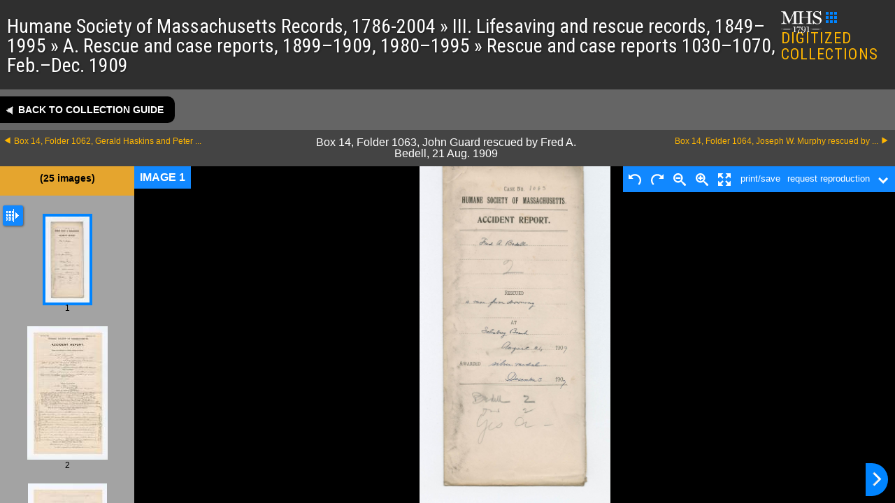

--- FILE ---
content_type: text/html; charset=UTF-8
request_url: https://www.masshist.org/collection-guides/digitized/fa0117/b14-f1063
body_size: 3733
content:
<!DOCTYPE html>
<html lang="en" class="fa0117">
<head>
	<meta charset="utf-8" />
	<meta http-equiv="X-UA-Compatible" content="IE=edge,chrome=1" />
	<title>Humane Society of Massachusetts Records,
       1786-2004</title>
	<link rel="shortcut icon" href="/favicon.ico" />
	<!--mobile-->
	<meta name="viewport" content="width=device-width, initial-scale=1.0" />
		<link href="/collection-guides/css/mets.css?v=144" rel="stylesheet" type="text/css" />
	<link rel="preconnect" href="https://fonts.googleapis.com">
	<link rel="preconnect" href="https://fonts.gstatic.com" crossorigin>
	<link href="https://fonts.googleapis.com/css2?family=Jomolhari&family=Roboto+Condensed:ital,wght@0,100..900;1,100..900&display=swap" rel="stylesheet">
	<link rel="stylesheet" href="/style/img-viewer-2014-v02.css" type="text/css"/>
	<script src="/incl/js/dialogbox.js"></script>
	<script src="/incl/js/jquery-3.3.1.min.js"></script>
	<script src="/lib/image-helper/lazy-loader4-jq.js"></script>
	
	<link rel="stylesheet" href="/style/osd_viewer_2016.css" media="all" />

</head>
<body class="mets_viewer">
	<div id="masterc">
		<div id="MMplaceholder"></div>
		<div class="mets_header">
			<h1 id="metsTitle">
				Humane Society of Massachusetts Records,
       1786-2004									&#187;&nbsp;III. Lifesaving and rescue records, 1849&#8211;1995									&#187;&nbsp;A. Rescue and case reports, 1899&#8211;1909,
          1980&#8211;1995									&#187;&nbsp;Rescue and case reports 1030&#8211;1070, Feb.&#8211;Dec. 1909											</h1>

			<div class="core">
								<a id="mhslogo" href="/"><img src="/images/banners/mhs_initialism_white.svg" alt="Massachusetts Historical Society"/></a>
				<a href="/collection-guides"><img src="/collection-guides/images/digitized-16px.png" width="16" height="16"/>DIGITIZED COLLECTIONS</a>
			</div>
		</div>

		<div class="mets_nav">
			<div class="row1">
				<a class="backToCG" href="/collection-guides/view/fa0117?smid=b14-f1063">Back to collection guide</a>
				<span id="crowdProject" class="crowdTitle">
					<img src="/collection-guides/images/crowd-source-icon-2.svg" alt="simple icon of three human figures"/>
					Crowdsourced Transcription Project <span id="crowdStatus" class="crowdStatus"></span> <a id="crowdLink" href="/mymhs/projecthub/project/">Project home</a>
 				</span>
				<br class="clear"/>
			</div>

									
			<div class="row2">
				<a class="next" href="/collection-guides/digitized/fa0117/b14-f1064">Box 14, Folder 1064, Joseph W. Murphy rescued by ...</a>
								<a class="prev" href="/collection-guides/digitized/fa0117/b14-f1062">Box 14, Folder 1062, Gerald Haskins and Peter ...</a>
								<span class="currentFolder" id="metsCurrentF">Box 14, Folder 1063, John Guard rescued by Fred A. Bedell, 21 Aug. 1909				</span>
				
			</div>
		</div>
		
		<div id="imageRow" class="image_row">
			<div id="col1" class="col1">
				<div class="folderContents">
										 <span class="count"> (25&nbsp;images) </span>
					 <span id="txProgress" class="txProgress"></span>
				</div>
				<div id="imageTray" class="image_tray">
					<div class="widerChooser"><span class="widener" title="toggle grid view"> </span></div>
											<a class="thumb selected" id="thumb1" href="/collection-guides/digitized/fa0117/b14-f1063/1" data-jshref="#1" data-img-src="/collection-guides/fulldigital/fa0117/7466_humane_b14_f1063_seq_001_lg.jpg"><img src="/collection-guides/fulldigital/fa0117/thumbs/7466_humane_b14_f1063_seq_001_lg.jpg_th.jpg" data-fullpath="/collection-guides/fulldigital/fa0117/7466_humane_b14_f1063_seq_001_lg.jpg"/><br/>
							1							</em>
							</a>
													<a class="thumb " id="thumb2" href="/collection-guides/digitized/fa0117/b14-f1063/2" data-jshref="#2" data-img-src="/collection-guides/fulldigital/fa0117/7466_humane_b14_f1063_seq_002_lg.jpg"><img src="/collection-guides/fulldigital/fa0117/thumbs/7466_humane_b14_f1063_seq_002_lg.jpg_th.jpg" data-fullpath="/collection-guides/fulldigital/fa0117/7466_humane_b14_f1063_seq_002_lg.jpg"/><br/>
							2							</em>
							</a>
													<a class="thumb " id="thumb3" href="/collection-guides/digitized/fa0117/b14-f1063/3" data-jshref="#3" data-img-src="/collection-guides/fulldigital/fa0117/7466_humane_b14_f1063_seq_003_lg.jpg"><img src="/collection-guides/fulldigital/fa0117/thumbs/7466_humane_b14_f1063_seq_003_lg.jpg_th.jpg" data-fullpath="/collection-guides/fulldigital/fa0117/7466_humane_b14_f1063_seq_003_lg.jpg"/><br/>
							3							</em>
							</a>
													<a class="thumb " id="thumb4" href="/collection-guides/digitized/fa0117/b14-f1063/4" data-jshref="#4" data-img-src="/collection-guides/fulldigital/fa0117/7466_humane_b14_f1063_seq_004_lg.jpg"><img src="/collection-guides/fulldigital/fa0117/thumbs/7466_humane_b14_f1063_seq_004_lg.jpg_th.jpg" data-fullpath="/collection-guides/fulldigital/fa0117/7466_humane_b14_f1063_seq_004_lg.jpg"/><br/>
							4							</em>
							</a>
													<a class="thumb " id="thumb5" href="/collection-guides/digitized/fa0117/b14-f1063/5" data-jshref="#5" data-img-src="/collection-guides/fulldigital/fa0117/7466_humane_b14_f1063_seq_005_lg.jpg"><img src="/collection-guides/fulldigital/fa0117/thumbs/7466_humane_b14_f1063_seq_005_lg.jpg_th.jpg" data-fullpath="/collection-guides/fulldigital/fa0117/7466_humane_b14_f1063_seq_005_lg.jpg"/><br/>
							5							</em>
							</a>
													<a class="thumb " id="thumb6" href="/collection-guides/digitized/fa0117/b14-f1063/6" data-jshref="#6" data-img-src="/collection-guides/fulldigital/fa0117/7466_humane_b14_f1063_seq_006_lg.jpg"><img src="/collection-guides/fulldigital/fa0117/thumbs/7466_humane_b14_f1063_seq_006_lg.jpg_th.jpg" data-fullpath="/collection-guides/fulldigital/fa0117/7466_humane_b14_f1063_seq_006_lg.jpg"/><br/>
							6							</em>
							</a>
													<a class="thumb " id="thumb7" href="/collection-guides/digitized/fa0117/b14-f1063/7" data-jshref="#7" data-img-src="/collection-guides/fulldigital/fa0117/7466_humane_b14_f1063_seq_007_lg.jpg"><img src="/collection-guides/fulldigital/fa0117/thumbs/7466_humane_b14_f1063_seq_007_lg.jpg_th.jpg" data-fullpath="/collection-guides/fulldigital/fa0117/7466_humane_b14_f1063_seq_007_lg.jpg"/><br/>
							7							</em>
							</a>
													<a class="thumb " id="thumb8" href="/collection-guides/digitized/fa0117/b14-f1063/8" data-jshref="#8" data-img-src="/collection-guides/fulldigital/fa0117/7466_humane_b14_f1063_seq_008_lg.jpg"><img src="/collection-guides/fulldigital/fa0117/thumbs/7466_humane_b14_f1063_seq_008_lg.jpg_th.jpg" data-fullpath="/collection-guides/fulldigital/fa0117/7466_humane_b14_f1063_seq_008_lg.jpg"/><br/>
							8							</em>
							</a>
													<a class="thumb " id="thumb9" href="/collection-guides/digitized/fa0117/b14-f1063/9" data-jshref="#9" data-img-src="/collection-guides/fulldigital/fa0117/7466_humane_b14_f1063_seq_009_lg.jpg"><img src="/collection-guides/fulldigital/fa0117/thumbs/7466_humane_b14_f1063_seq_009_lg.jpg_th.jpg" data-fullpath="/collection-guides/fulldigital/fa0117/7466_humane_b14_f1063_seq_009_lg.jpg"/><br/>
							9							</em>
							</a>
													<a class="thumb " id="thumb10" href="/collection-guides/digitized/fa0117/b14-f1063/10" data-jshref="#10" data-img-src="/collection-guides/fulldigital/fa0117/7466_humane_b14_f1063_seq_010_lg.jpg"><img src="/collection-guides/fulldigital/fa0117/thumbs/7466_humane_b14_f1063_seq_010_lg.jpg_th.jpg" data-fullpath="/collection-guides/fulldigital/fa0117/7466_humane_b14_f1063_seq_010_lg.jpg"/><br/>
							10							</em>
							</a>
													<a class="thumb " id="thumb11" href="/collection-guides/digitized/fa0117/b14-f1063/11" data-jshref="#11" data-img-src="/collection-guides/fulldigital/fa0117/7466_humane_b14_f1063_seq_011_lg.jpg"><img src="/collection-guides/fulldigital/fa0117/thumbs/7466_humane_b14_f1063_seq_011_lg.jpg_th.jpg" data-fullpath="/collection-guides/fulldigital/fa0117/7466_humane_b14_f1063_seq_011_lg.jpg"/><br/>
							11							</em>
							</a>
													<a class="thumb " id="thumb12" href="/collection-guides/digitized/fa0117/b14-f1063/12" data-jshref="#12" data-img-src="/collection-guides/fulldigital/fa0117/7466_humane_b14_f1063_seq_012_lg.jpg"><img src="/collection-guides/fulldigital/fa0117/thumbs/7466_humane_b14_f1063_seq_012_lg.jpg_th.jpg" data-fullpath="/collection-guides/fulldigital/fa0117/7466_humane_b14_f1063_seq_012_lg.jpg"/><br/>
							12							</em>
							</a>
													<a class="thumb " id="thumb13" href="/collection-guides/digitized/fa0117/b14-f1063/13" data-jshref="#13" data-img-src="/collection-guides/fulldigital/fa0117/7466_humane_b14_f1063_seq_013_lg.jpg"><img src="/collection-guides/fulldigital/fa0117/thumbs/7466_humane_b14_f1063_seq_013_lg.jpg_th.jpg" data-fullpath="/collection-guides/fulldigital/fa0117/7466_humane_b14_f1063_seq_013_lg.jpg"/><br/>
							13							</em>
							</a>
													<a class="thumb " id="thumb14" href="/collection-guides/digitized/fa0117/b14-f1063/14" data-jshref="#14" data-img-src="/collection-guides/fulldigital/fa0117/7466_humane_b14_f1063_seq_014_lg.jpg"><img src="/collection-guides/fulldigital/fa0117/thumbs/7466_humane_b14_f1063_seq_014_lg.jpg_th.jpg" data-fullpath="/collection-guides/fulldigital/fa0117/7466_humane_b14_f1063_seq_014_lg.jpg"/><br/>
							14							</em>
							</a>
													<a class="thumb " id="thumb15" href="/collection-guides/digitized/fa0117/b14-f1063/15" data-jshref="#15" data-img-src="/collection-guides/fulldigital/fa0117/7466_humane_b14_f1063_seq_015_lg.jpg"><img src="/collection-guides/fulldigital/fa0117/thumbs/7466_humane_b14_f1063_seq_015_lg.jpg_th.jpg" data-fullpath="/collection-guides/fulldigital/fa0117/7466_humane_b14_f1063_seq_015_lg.jpg"/><br/>
							15							</em>
							</a>
													<a class="thumb " id="thumb16" href="/collection-guides/digitized/fa0117/b14-f1063/16" data-jshref="#16" data-img-src="/collection-guides/fulldigital/fa0117/7466_humane_b14_f1063_seq_016_lg.jpg"><img src="/collection-guides/fulldigital/fa0117/thumbs/7466_humane_b14_f1063_seq_016_lg.jpg_th.jpg" data-fullpath="/collection-guides/fulldigital/fa0117/7466_humane_b14_f1063_seq_016_lg.jpg"/><br/>
							16							</em>
							</a>
													<a class="thumb " id="thumb17" href="/collection-guides/digitized/fa0117/b14-f1063/17" data-jshref="#17" data-img-src="/collection-guides/fulldigital/fa0117/7466_humane_b14_f1063_seq_017_lg.jpg"><img src="/collection-guides/fulldigital/fa0117/thumbs/7466_humane_b14_f1063_seq_017_lg.jpg_th.jpg" data-fullpath="/collection-guides/fulldigital/fa0117/7466_humane_b14_f1063_seq_017_lg.jpg"/><br/>
							17							</em>
							</a>
													<a class="thumb " id="thumb18" href="/collection-guides/digitized/fa0117/b14-f1063/18" data-jshref="#18" data-img-src="/collection-guides/fulldigital/fa0117/7466_humane_b14_f1063_seq_018_lg.jpg"><img src="/collection-guides/fulldigital/fa0117/thumbs/7466_humane_b14_f1063_seq_018_lg.jpg_th.jpg" data-fullpath="/collection-guides/fulldigital/fa0117/7466_humane_b14_f1063_seq_018_lg.jpg"/><br/>
							18							</em>
							</a>
													<a class="thumb " id="thumb19" href="/collection-guides/digitized/fa0117/b14-f1063/19" data-jshref="#19" data-img-src="/collection-guides/fulldigital/fa0117/7466_humane_b14_f1063_seq_019_lg.jpg"><img src="/collection-guides/fulldigital/fa0117/thumbs/7466_humane_b14_f1063_seq_019_lg.jpg_th.jpg" data-fullpath="/collection-guides/fulldigital/fa0117/7466_humane_b14_f1063_seq_019_lg.jpg"/><br/>
							19							</em>
							</a>
													<a class="thumb " id="thumb20" href="/collection-guides/digitized/fa0117/b14-f1063/20" data-jshref="#20" data-img-src="/collection-guides/fulldigital/fa0117/7466_humane_b14_f1063_seq_020_lg.jpg"><img src="/collection-guides/fulldigital/fa0117/thumbs/7466_humane_b14_f1063_seq_020_lg.jpg_th.jpg" data-fullpath="/collection-guides/fulldigital/fa0117/7466_humane_b14_f1063_seq_020_lg.jpg"/><br/>
							20							</em>
							</a>
													<a class="thumb " id="thumb21" href="/collection-guides/digitized/fa0117/b14-f1063/21" data-jshref="#21" data-img-src="/collection-guides/fulldigital/fa0117/7466_humane_b14_f1063_seq_021_lg.jpg"><img src="/collection-guides/fulldigital/fa0117/thumbs/7466_humane_b14_f1063_seq_021_lg.jpg_th.jpg" data-fullpath="/collection-guides/fulldigital/fa0117/7466_humane_b14_f1063_seq_021_lg.jpg"/><br/>
							21							</em>
							</a>
													<a class="thumb " id="thumb22" href="/collection-guides/digitized/fa0117/b14-f1063/22" data-jshref="#22" data-img-src="/collection-guides/fulldigital/fa0117/7466_humane_b14_f1063_seq_022_lg.jpg"><img src="/collection-guides/fulldigital/fa0117/thumbs/7466_humane_b14_f1063_seq_022_lg.jpg_th.jpg" data-fullpath="/collection-guides/fulldigital/fa0117/7466_humane_b14_f1063_seq_022_lg.jpg"/><br/>
							22							</em>
							</a>
													<a class="thumb " id="thumb23" href="/collection-guides/digitized/fa0117/b14-f1063/23" data-jshref="#23" data-img-src="/collection-guides/fulldigital/fa0117/7466_humane_b14_f1063_seq_023_lg.jpg"><img src="/collection-guides/fulldigital/fa0117/thumbs/7466_humane_b14_f1063_seq_023_lg.jpg_th.jpg" data-fullpath="/collection-guides/fulldigital/fa0117/7466_humane_b14_f1063_seq_023_lg.jpg"/><br/>
							23							</em>
							</a>
													<a class="thumb " id="thumb24" href="/collection-guides/digitized/fa0117/b14-f1063/24" data-jshref="#24" data-img-src="/collection-guides/fulldigital/fa0117/7466_humane_b14_f1063_seq_024_lg.jpg"><img src="/collection-guides/fulldigital/fa0117/thumbs/7466_humane_b14_f1063_seq_024_lg.jpg_th.jpg" data-fullpath="/collection-guides/fulldigital/fa0117/7466_humane_b14_f1063_seq_024_lg.jpg"/><br/>
							24							</em>
							</a>
													<a class="thumb " id="thumb25" href="/collection-guides/digitized/fa0117/b14-f1063/25" data-jshref="#25" data-img-src="/collection-guides/fulldigital/fa0117/7466_humane_b14_f1063_seq_025_lg.jpg"><img src="/collection-guides/fulldigital/fa0117/thumbs/7466_humane_b14_f1063_seq_025_lg.jpg_th.jpg" data-fullpath="/collection-guides/fulldigital/fa0117/7466_humane_b14_f1063_seq_025_lg.jpg"/><br/>
							25							</em>
							</a>
											
				</div><!--//imageTray-->
			</div><!-- //col 1-->
			
			
			<div id="thisImage">
				<div id="currentImage" class="currentImage"></div>

				<div id="trxViewer">
					<div class="toolbar" id="trxToolbar">
						crowdsourced transcription
						<button id="trxToggle">
							<svg xmlns="http://www.w3.org/2000/svg" fill="none" viewBox="0 0 24 24" stroke-width="1.5" stroke="currentColor" class="size-6">
									<path stroke-linecap="round" stroke-linejoin="round" d="m4.5 15.75 7.5-7.5 7.5 7.5" />
							</svg>
						</button>
					</div>

					<div id="trxScroller">
						<div id="trxText"></div>
						<div class="feedbackLink">
							<a href="https://docs.google.com/forms/d/e/1FAIpQLSdKdAj-nZN3Y6aRHDioS2prlgPKHPC8ZD59VQl2DQGvA-MSEg/viewform?usp=header" target="_blank">
								<div class="c1">
									<svg xmlns="http://www.w3.org/2000/svg" fill="none" viewBox="0 0 24 24" stroke-width="1.5" stroke="currentColor" class="size-6">
									<path stroke-linecap="round" stroke-linejoin="round" d="M15.182 15.182a4.5 4.5 0 0 1-6.364 0M21 12a9 9 0 1 1-18 0 9 9 0 0 1 18 0ZM9.75 9.75c0 .414-.168.75-.375.75S9 10.164 9 9.75 9.168 9 9.375 9s.375.336.375.75Zm-.375 0h.008v.015h-.008V9.75Zm5.625 0c0 .414-.168.75-.375.75s-.375-.336-.375-.75.168-.75.375-.75.375.336.375.75Zm-.375 0h.008v.015h-.008V9.75Z" />
									</svg>


									<svg xmlns="http://www.w3.org/2000/svg" fill="none" viewBox="0 0 24 24" stroke-width="1.5" stroke="currentColor" class="size-6">
									<path stroke-linecap="round" stroke-linejoin="round" d="M15.182 16.318A4.486 4.486 0 0 0 12.016 15a4.486 4.486 0 0 0-3.198 1.318M21 12a9 9 0 1 1-18 0 9 9 0 0 1 18 0ZM9.75 9.75c0 .414-.168.75-.375.75S9 10.164 9 9.75 9.168 9 9.375 9s.375.336.375.75Zm-.375 0h.008v.015h-.008V9.75Zm5.625 0c0 .414-.168.75-.375.75s-.375-.336-.375-.75.168-.75.375-.75.375.336.375.75Zm-.375 0h.008v.015h-.008V9.75Z" />
									</svg>

									<svg xmlns="http://www.w3.org/2000/svg" fill="none" viewBox="0 0 24 24" stroke-width="1.5" stroke="currentColor" class="size-6">
									<path stroke-linecap="round" stroke-linejoin="round" d="M9.879 7.519c1.171-1.025 3.071-1.025 4.242 0 1.172 1.025 1.172 2.687 0 3.712-.203.179-.43.326-.67.442-.745.361-1.45.999-1.45 1.827v.75M21 12a9 9 0 1 1-18 0 9 9 0 0 1 18 0Zm-9 5.25h.008v.008H12v-.008Z" />
									</svg>
								</div>

								<div class="c2">
									<strong>We'd love your feedback</strong>
									<p>Tell us about your experience with the crowdsourced transcriptions <svg xmlns="http://www.w3.org/2000/svg" fill="none" viewBox="0 0 24 24" stroke-width="1.5" stroke="currentColor" class="size-6">
									<path stroke-linecap="round" stroke-linejoin="round" d="M13.5 4.5 21 12m0 0-7.5 7.5M21 12H3" />
									</svg>
									</p>
								</div>
							</a>
						</div>
					</div><!--trxScroller-->
					<div id="trxResizer"></div>
				</div>
			</div><!-- #thisImages-->


			<div id="docImageC">
			
		
				<div  id="osd_viewer" ></div>
	
		
								
	
			</div><!--//docImage-->
		</div><!--//imageRow-->
	</div><!--//masterc-->

<script>
(function(){
	if(document.cookie.indexOf("myMHSloggedin=") > -1) {
		var t = document.createElement("script"); t.type = "text/javascript"; t.async = true;
		t.src = "/mymhs/js/mymhs-compiled.js?v=.47";
		document.body.appendChild(t);
	}

})();</script>
<script src="/collection-guides/crowd-whitelist.js?v=144"></script>
<script src="/collection-guides/js/mets.js?v=144"></script>
<script src="/incl/js/openseadragon/openseadragon.min.js"></script>
<script src="/incl/js/osd-2020.js"></script>

<script>
	var osd_viewer_config = {
		id: "osd_viewer",
		fillVertSpace: false,
		url: "/collection-guides/fulldigital/fa0117/7466_humane_b14_f1063_seq_001_lg.jpg"
	}
</script>

<script async src="https://www.googletagmanager.com/gtag/js?id=G-1174Q9G3RC"></script>
<script>
  window.dataLayer = window.dataLayer || [];
  function gtag(){dataLayer.push(arguments);}
  gtag('js', new Date());

  gtag('config', 'G-1174Q9G3RC');
</script>
</body>
</html>